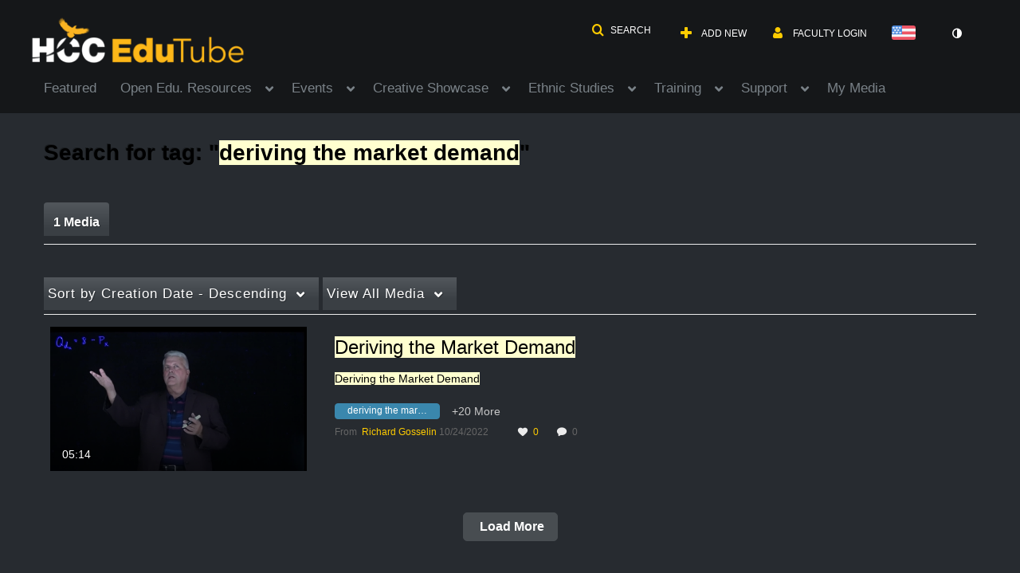

--- FILE ---
content_type: text/plain;charset=UTF-8
request_url: https://edutube.hccs.edu/user/get-details?format=ajax&_=1768969822559
body_size: 551
content:
{"content":[{"target":"#userMobileMenuDisplayName, #userMenuDisplayName","action":"replace","content":"Faculty Login"}],"script":"$(\"body\").trigger(\"userDetailsPopulated\");;document.querySelector(\"meta[name=xsrf-ajax-nonce]\").setAttribute(\"content\", \"[base64]\");;if (typeof KApps != \"undefined\" && typeof KApps.Accessibility != \"undefined\") {KApps.Accessibility.applySelectedMode();}"}